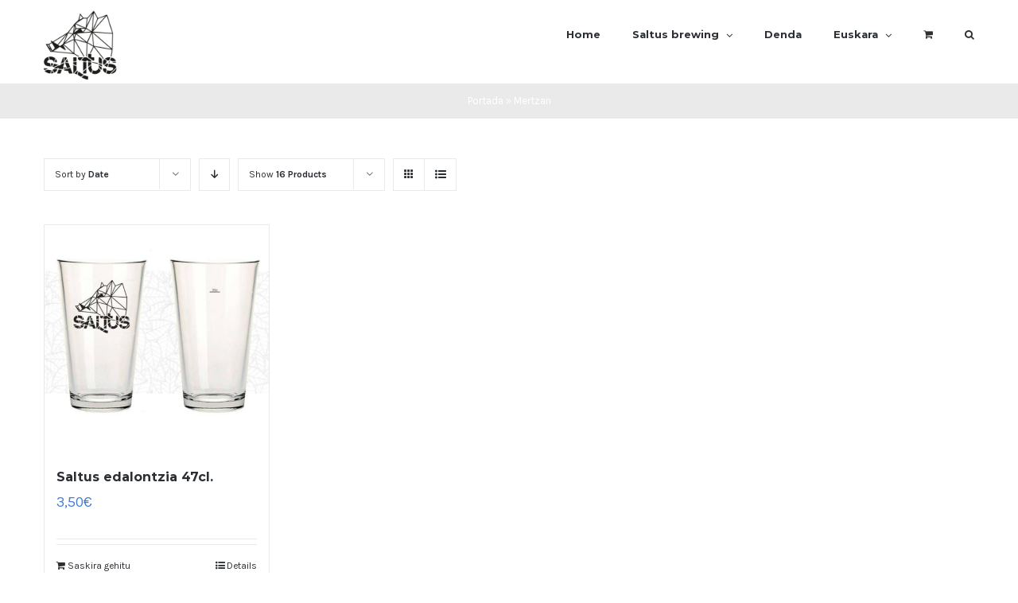

--- FILE ---
content_type: text/html; charset=UTF-8
request_url: https://saltusbrewing.beer/wp-admin/admin-ajax.php
body_size: 18
content:
73466.ad236122f93aa7f4a5e2d2bf61abafaa